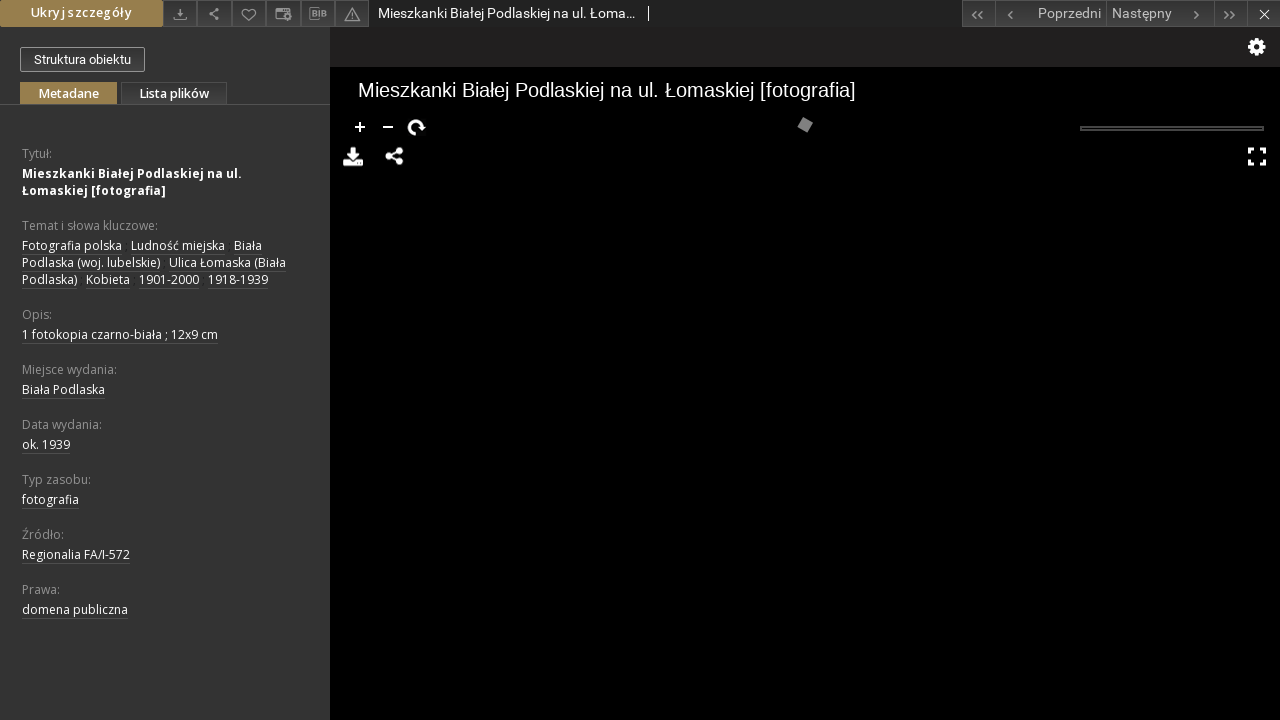

--- FILE ---
content_type: text/html;charset=utf-8
request_url: https://bbc.mbp.org.pl/dlibra/publication/16372/edition/14898/content?&ref=struct
body_size: 20328
content:
<!doctype html>
<html lang="pl">
	<head>
		


<meta charset="utf-8">
<meta http-equiv="X-UA-Compatible" content="IE=edge">
<meta name="viewport" content="width=device-width, initial-scale=1">


<title>Mieszkanki Bia&#322;ej Podlaskiej na ul. &#321;omaskiej [fotografia] - Bialska Biblioteka Cyfrowa</title>
<meta name="Description" content="1 fotokopia czarno-biała ; 12x9 cm" />

<meta property="og:url"                content="https://bbc.mbp.org.pl/dlibra/publication/16372/edition/14898/content?" />
<meta property="og:type"               content="Object" />
<meta property="og:title"              content="Mieszkanki Bia&#322;ej Podlaskiej na ul. &#321;omaskiej [fotografia] - Bialska Biblioteka Cyfrowa" />
<meta property="og:description"        content="1 fotokopia czarno-biała ; 12x9 cm" />
<meta property="og:image"              content="https://bbc.mbp.org.pl/style/dlibra/default/img/items/book-without-img.svg" />

<link rel="icon" type="image/png" href="https://bbc.mbp.org.pl/style/common/img/icons/favicon.png" sizes="16x16"> 
<link rel="apple-touch-icon" href="https://bbc.mbp.org.pl/style/common/img/icons/apple-touch-icon.png">


<link rel="stylesheet" href="https://bbc.mbp.org.pl/style/dlibra/default/css/libs.css?20201006132211">
<link rel="stylesheet" href="https://bbc.mbp.org.pl/style/dlibra/default/css/main.css?20201006132211">
<link rel="stylesheet" href="https://bbc.mbp.org.pl/style/dlibra/default/css/colors.css?20201006132211">
<link rel="stylesheet" href="https://bbc.mbp.org.pl/style/dlibra/default/css/custom.css?20201006132211">


					
					
					

			</head>

	<body class="fixed show-content">

					



<section>
<div id="show-content" tabindex="-1" data-oaiurl="https://bbc.mbp.org.pl/dlibra/oai-pmh-repository.xml?verb=GetRecord&amp;metadataPrefix=mets&amp;identifier=oai:bbc.mbp.org.pl:14898" data-editionid="14898" data-formatid="">
    <div>
        <aside class="show-content__top-container" js-top>
            <div class="show-content__details-container">
                <div class="show-content__close-container">
                  <button type="button" class="info-close opened" js-toggle-info
											data-close="Ukryj szczegóły"
											data-show="Pokaż szczegóły">
                    Ukryj szczegóły
                  </button>
                </div>
                <ul class="show-content__buttons-list">
										    <li class="buttons-list__item">
							                                                            <a class="buttons-list__item--anchor js-analytics-content" title="Pobierz" aria-label="Pobierz" href="https://bbc.mbp.org.pl/Content/14898/download/" download>
                                    <span class="dlibra-icon-download"></span>
                                </a>
                            					    </li>
					
                    <li class="share buttons-list__item">
                      <div class="a2a_kit">
						                        <a title="Udostępnij" aria-label="Udostępnij" class="a2a_dd buttons-list__item--anchor" href="https://www.addtoany.com/share">
													<span class="dlibra-icon-share"></span>
                        </a>
                      </div>
                    </li>

                    <li class="buttons-list__item">
						                        <button type="button" title="Dodaj do ulubionych" aria-label="Dodaj do ulubionych"
													data-addToFav="Dodaj do ulubionych"
													data-deleteFromFav="Usuń z ulubionych"
													data-ajaxurl="https://bbc.mbp.org.pl/dlibra/ajax.xml"
													data-ajaxparams="wid=Actions&amp;pageId=publication&amp;actionId=AddToFavouriteAction&amp;eid=14898"
													data-addedtofavlab="Dodano do ulubionych."
													data-removedfromfavlab="Usunięto z ulubionych"
													data-onlylogged="Musisz się zalogować"
													data-error="Wystąpił błąd podczas dodawania do ulubionych"
													href=""
													js-add-fav
													class=" buttons-list__item--button">
													<span class="dlibra-icon-heart"></span>
                        </button>
                    </li>

																														<li class="buttons-list__item">
                        <a title="Zmień sposób wyświetlania" href="" class="buttons-list__item--anchor" js-modal-trigger='changeView'>
                            <span class="dlibra-icon-config"></span>
                        </a>
                    </li>
										
										<li class="buttons-list__item">
											<div class="dropdown">
																								<button class="dropdown-toggle buttons-list__item--button buttons-list__item--button-bib" type="button" data-toggle="dropdown"
													title="Pobierz opis bibliograficzny" aria-label="Pobierz opis bibliograficzny">
													<span class="dlibra-icon-bib"></span>
												</button>
												<ul class="object__dropdown-bib dropdown-menu pull-left">
													<li>
														<a download="16372.ris" href="https://bbc.mbp.org.pl/dlibra/dlibra.ris?type=e&amp;id=14898">
															ris
														</a>
													</li>
													<li>
														<a download="16372.bib" href="https://bbc.mbp.org.pl/dlibra/dlibra.bib?type=e&amp;id=14898">
															BibTeX
														</a>
													</li>
												</ul>
											</div>
										</li>

										<li class="buttons-list__item">
																						<a title="Zgłoś błąd" aria-label="Zgłoś błąd" href="https://bbc.mbp.org.pl/dlibra/report-problem?id=14898" class="buttons-list__item--anchor">
												<span class="dlibra-icon-warning"></span>
											</a>
										</li>

					                </ul>
            </div>
            <div class="show-content__title-container">
                <div>
																														<h1 class="show-content__main-header"> Mieszkanki Bia&#322;ej Podlaskiej na ul. &#321;omaskiej [fotografia]</h1>
																								<h2 class="show-content__subheader">
														</h2>
											                </div>
                <ul class="show-content__object-navigation" data-pageid="14898">
																			<li class="object-navigation__item " data-pageid="4403">
												<a class="arrow-container" title="Pierwszy obiekt z listy" aria-label="Pierwszy obiekt z listy" href="https://bbc.mbp.org.pl/dlibra/publication/4911/edition/4403/content?&amp;ref=struct">
							<span class="dlibra-icon-chevron-left icon"></span>
							<span class="dlibra-icon-chevron-left icon-second"></span>
						</a>
					</li>
										

					<li class="object-navigation__item " data-pageid="14897">
												<a title="Poprzedni obiekt z listy" aria-label="Poprzedni obiekt z listy" href="https://bbc.mbp.org.pl/dlibra/publication/16371/edition/14897/content?&amp;ref=struct">
							<div class="arrow-container">
							<span class="dlibra-icon-chevron-left left"></span>
							</div>
							<span class="text-info">Poprzedni</span>
						</a>
					</li>
					



					
					<li class="object-navigation__item " data-pageid="14899">
												<a title="Następny obiekt z listy" aria-label="Następny obiekt z listy" href="https://bbc.mbp.org.pl/dlibra/publication/16373/edition/14899/content?&amp;ref=struct">
						<span class="text-info">Następny</span>
						<div class="arrow-container">
							<span class="dlibra-icon-chevron-right right"></span>
							</div>
						</a>
					</li>
															<li class="object-navigation__item " data-pageid="19742">
												<a class="arrow-container" title="Ostatni obiekt z listy" aria-label="Ostatni obiekt z listy" href="https://bbc.mbp.org.pl/dlibra/publication/21629/edition/19742/content?&amp;ref=struct">
							<span class="dlibra-icon-chevron-right icon"></span>
							<span class="dlibra-icon-chevron-right icon-second"></span>
						</a>
					</li>
																					<li class="object-navigation__item show-content__close">
										<a class="arrow-container" title="Zamknij" aria-label="Zamknij" href="https://bbc.mbp.org.pl/dlibra/publication/16372/edition/14898#structure"></a>
				</li>
                </ul>
            </div>
        </aside>
    </div>
    <div>
        <article>

        <section class="show-content__details-column opened" js-details-column>

												<a href="https://bbc.mbp.org.pl/dlibra/publication/16372/edition/14898#structure" class="show-content__group-object-btn">Struktura obiektu</a>
						

						<ul class="nav nav-tabs details__tabs" id="myTab">
                <li class="active details__tabs-item" js-tab-switch>
                    <button type="button" data-target="#metadata" data-toggle="tab">Metadane</button>
                </li>
                <li class="details__tabs-item" js-tab-switch>
                    <button type="button" data-target="#files" data-toggle="tab">Lista plików</button>
                </li>
            </ul>

            <div class="tab-content details__tabs-content" js-tabs-content>
                <div class="tab-pane details__tabs-pane active" id="metadata" js-tab>
                    <div>
                        <div class="show-content__details-top-wrapper">
                            <div class="dropdown details__lang">
                                                          </div>
                        </div>

                        <div>
                                                            			<h4 class="details__header">Tytuł:</h4>
		<p class="details__text title">
						
																			<a href="https://bbc.mbp.org.pl//dlibra/metadatasearch?action=AdvancedSearchAction&amp;type=-3&amp;val1=Title:%22Mieszkanki+Bia%C5%82ej+Podlaskiej+na+ul.+%C5%81omaskiej+%5C%5Bfotografia%5C%5D%22"
					title="">
					Mieszkanki Bia&#322;ej Podlaskiej na ul. &#321;omaskiej [fotografia]</a>
					      		</p>
				                                                            			<h4 class="details__header">Temat i słowa kluczowe:</h4>
		<p class="details__text ">
						
																			<a href="https://bbc.mbp.org.pl//dlibra/metadatasearch?action=AdvancedSearchAction&amp;type=-3&amp;val1=Subject:%22Fotografia+polska%22"
					title="">
					Fotografia polska</a>
					      		; 
																			<a href="https://bbc.mbp.org.pl//dlibra/metadatasearch?action=AdvancedSearchAction&amp;type=-3&amp;val1=Subject:%22Ludno%C5%9B%C4%87+miejska%22"
					title="">
					Ludno&#347;&#263; miejska</a>
					      		; 
																			<a href="https://bbc.mbp.org.pl//dlibra/metadatasearch?action=AdvancedSearchAction&amp;type=-3&amp;val1=Subject:%22Bia%C5%82a+Podlaska+%5C(woj.+lubelskie%5C)%22"
					title="">
					Bia&#322;a Podlaska (woj. lubelskie)</a>
					      		; 
																			<a href="https://bbc.mbp.org.pl//dlibra/metadatasearch?action=AdvancedSearchAction&amp;type=-3&amp;val1=Subject:%22Ulica+%C5%81omaska+%5C(Bia%C5%82a+Podlaska%5C)%22"
					title="">
					Ulica &#321;omaska (Bia&#322;a Podlaska)</a>
					      		; 
																			<a href="https://bbc.mbp.org.pl//dlibra/metadatasearch?action=AdvancedSearchAction&amp;type=-3&amp;val1=Subject:%22Kobieta%22"
					title="">
					Kobieta</a>
					      		; 
																			<a href="https://bbc.mbp.org.pl//dlibra/metadatasearch?action=AdvancedSearchAction&amp;type=-3&amp;val1=Subject:%221901%5C-2000%22"
					title="">
					1901-2000</a>
					      		; 
																			<a href="https://bbc.mbp.org.pl//dlibra/metadatasearch?action=AdvancedSearchAction&amp;type=-3&amp;val1=Subject:%221918%5C-1939%22"
					title="">
					1918-1939</a>
					      		</p>
				                                                            			<h4 class="details__header">Opis:</h4>
		<p class="details__text ">
						
																			<a href="https://bbc.mbp.org.pl//dlibra/metadatasearch?action=AdvancedSearchAction&amp;type=-3&amp;val1=Description:%221+fotokopia+czarno%5C-bia%C5%82a+%5C%3B+12x9+cm%22"
					title="">
					1 fotokopia czarno-bia&#322;a ; 12x9 cm</a>
					      		</p>
				                                                            										<h4 class="details__header">Miejsce wydania:</h4>
		<p class="details__text ">
						
																			<a href="https://bbc.mbp.org.pl//dlibra/metadatasearch?action=AdvancedSearchAction&amp;type=-3&amp;val1=Place:%22Bia%C5%82a+Podlaska%22"
					title="">
					Bia&#322;a Podlaska</a>
					      		</p>
							                                                            			<h4 class="details__header">Data wydania:</h4>
		<p class="details__text ">
						
																			<a href="https://bbc.mbp.org.pl//dlibra/metadatasearch?action=AdvancedSearchAction&amp;type=-3&amp;val1=Date:%22ok.+1939%22"
					title="">
					ok. 1939</a>
					      		</p>
				                                                            			<h4 class="details__header">Typ zasobu:</h4>
		<p class="details__text ">
						
																			<a href="https://bbc.mbp.org.pl//dlibra/metadatasearch?action=AdvancedSearchAction&amp;type=-3&amp;val1=Type:%22fotografia%22"
					title="">
					fotografia</a>
					      		</p>
				                                                            			<h4 class="details__header">Źródło:</h4>
		<p class="details__text ">
						
																			<a href="https://bbc.mbp.org.pl//dlibra/metadatasearch?action=AdvancedSearchAction&amp;type=-3&amp;val1=Source:%22Regionalia+FA%5C%2FI%5C-572%22"
					title="">
					Regionalia FA/I-572</a>
					      		</p>
				                                                            			<h4 class="details__header">Prawa:</h4>
		<p class="details__text ">
						
																			<a href="https://bbc.mbp.org.pl//dlibra/metadatasearch?action=AdvancedSearchAction&amp;type=-3&amp;val1=Rights:%22domena+publiczna%22"
					title="">
					domena publiczna</a>
					      		</p>
				                                                    </div>


                    </div>
				</div>

                <div class="tab-pane details__tabs-pane" id="files" js-tab>
                  <ul id="publicationFiles" class="pub-list">
				  </ul>
                </div>
            </div>
						<div class="details__more-button hidden" js-more-button>
							<span class="dlibra-icon-chevron-long-down"></span>
						</div>
        </section>

        <section>
            <div class="show-content__iframe-wrapper opened" js-iframe-wrapper>
            												<iframe tabindex="-1" id="js-main-frame" width="100%" height="100%" src="https://bbc.mbp.org.pl//dlibra/applet?mimetype=image/jpeg&sec=false&handler=iiif&content_url=/Content/14898/338.jpg" allowfullscreen>
						</iframe>
					            	            </div>
        </section>

    </article>
    </div>
</div>
</section>
<div class="modal fade modal--addToFav" tabindex="-1" role="dialog" js-modal='addToFav'>
  <div class="modal-dialog" role="document">
    <div class="modal-content">
      <div class="modal-body">
        <p js-addToFav-text></p>
      </div>
      <div class="modal-footer pull-right">
        <button type="button" class="modal-button" data-dismiss="modal">Ok</button>
      </div>
			<div class="clearfix"></div>
    </div><!-- /.modal-content -->
  </div><!-- /.modal-dialog -->
</div><!-- /.modal -->


<div class="modal fade modal--access" tabindex="-1" role="dialog" js-modal="access">
  <div class="modal-dialog" role="document" js-modal-inner>
    <div class="modal-content">
      <button type="button" class="modal-close" data-dismiss="modal" aria-label="Zamknij"></button>
      <div class="modal-header">
        <h4 class="modal-title">Poproś o dostęp</h4>
      </div>
			<form id="sendPermissionRequestForm" action="javascript:void(0)">
				<div class="modal-body">
					 <p class="modal-desc">Nie masz uprawnień do wyświetlenia tego obiektu. Aby poprosić
o dostęp do niego, wypełnij poniższe pola.</p>
					 <label class="modal-label" for="userEmail">E-mail<sup>*</sup></label>
					 <input class="modal-input" required type="email" name="userEmail" id="userEmail" value="" >
					 <input type="hidden" name="editionId" value="14898" id="editionId">
					 <input type="hidden" name="publicationId" value="16372" id="publicationId">
					 <label class="modal-label" for="requestReason">Uzasadnienie<sup>*</sup></label>
					 <textarea class="modal-textarea" required name="requestReason" id="requestReason" cols="50" rows="5" ></textarea>
					 <input type="hidden" name="homeURL" id="homeURL" value="https://bbc.mbp.org.pl/dlibra">
				</div>
				<div class="modal-footer">
					<button class="modal-dismiss" type="button" class="btn btn-default" data-dismiss="modal">Anuluj</button>
					<button class="modal-submit" js-send-request>Wyślij</button>
				</div>
		 </form>
    </div><!-- /.modal-content -->
  </div><!-- /.modal-dialog -->
  <div class="modal-more hidden" js-modal-more></div>
</div><!-- /.modal -->

<script>
  var a2a_config = a2a_config || {};
  a2a_config.onclick = 1;
  a2a_config.locale = "pl";
  a2a_config.color_main = "404040";
  a2a_config.color_border = "525252";
  a2a_config.color_link_text = "f1f1f1";
  a2a_config.color_link_text_hover = "f1f1f1";
  a2a_config.color_bg = "353535";
  a2a_config.icon_color = "#4e4e4e";
	a2a_config.num_services = 6;
	a2a_config.prioritize = ["facebook", "wykop", "twitter", "pinterest", "email", "gmail"];
</script>
<script async src="https://static.addtoany.com/menu/page.js"></script>



					  <div class="modal--change-view modal fade"  tabindex="-1" role="dialog" js-modal='changeView'>
    <div class="modal-dialog" js-modal-inner>
    <div class="modal-content">
        <button type="button" class="modal-close" data-dismiss="modal" aria-label="Zamknij"></button>
        <div class="modal-header">
          <h4 class="modal-title">W jaki sposób chciałbyś wyświetlić ten obiekt?</h4>
        </div>
        <div class="modal-body">
                    	                                      <div class="viewMode__section">
              <label class="viewMode__accordion-trigger" js-viewmode-trigger="">
                  <input name="viewMode"  js-viewMode-option class="viewMode__radio" type="radio" data-contenturl="https://bbc.mbp.org.pl/Content/14898/338.jpg" data-value="browser">
                  <span>Pozostaw obsługę przeglądarce (pobierz plik główny)</span>
              </label>

              <div class="viewMode__accordion-wrapper" js-viewmode-wrapper>
                              </div>
            </div>
                                	                                      <div class="viewMode__section">
              <label class="viewMode__accordion-trigger" js-viewmode-trigger="checked">
                  <input name="viewMode" checked js-viewMode-option class="viewMode__radio" type="radio" data-contenturl="https://bbc.mbp.org.pl/dlibra/applet?mimetype=image/jpeg&sec=false&handler=iiif&content_url=/Content/14898/338.jpg" data-value="iiif">
                  <span>iiif - UniversalViewer</span>
              </label>

              <div class="viewMode__accordion-wrapper open" js-viewmode-wrapper>
                              </div>
            </div>
                              </div>
        <div class="modal-footer">
          <div class="viewMode__remember">
            <label>
              <input class="viewMode__checkbox" remember-mode-checkbox type="checkbox" data-cookiename="handler_image/jpeg_false" data-cookiettl="604800000" data-cookiepath="'/'" checked> <span>Zapamiętaj mój wybór</span>
            </label>
          </div>
          <a href="" class="viewMode__submit pull-right" js-viewMode-select>Zastosuj</a>
          <div class="clearfix"></div>

        </div>
        </div>
      </div>
  </div><!-- /.modal -->

		
		<script src="https://bbc.mbp.org.pl/style/dlibra/default/js/script-jquery.min.js" type="text/javascript"></script>
		<script src="https://bbc.mbp.org.pl/style/dlibra/default/js/libs.min.js?20201006132211" type="text/javascript"></script>
		<script src="https://bbc.mbp.org.pl/style/dlibra/default/js/main.min.js?20201006132211" type="text/javascript"></script>
	</body>
</html>


--- FILE ---
content_type: text/html;charset=utf-8
request_url: https://bbc.mbp.org.pl//dlibra/applet?mimetype=image/jpeg&sec=false&handler=iiif&content_url=/Content/14898/338.jpg
body_size: 2764
content:
<!DOCTYPE html PUBLIC "-//W3C//DTD XHTML 1.0 Strict//EN" "http://www.w3.org/TR/xhtml1/DTD/xhtml1-strict.dtd">
<html xmlns="http://www.w3.org/1999/xhtml" xml:lang="en" lang="en">
<head>
        <meta http-equiv="Content-Type" content="text/html; charset=utf-8" />
        <meta http-equiv="Content-Language" content="pl" />
        <title>Bialska Biblioteka Cyfrowa  </title>
        <meta name="Author" content="PSNC, Poznan Supercomputer and Networking Center" />
        <meta name="Design" content="PSNC, Poznan Supercomputer and Networking Center" />
        <meta name="Publisher" content="PSNC, Poznan Supercomputer and Networking Center" />
        <meta name="Copyright" content="Copyright (C) 2003 - 2006 PSNC, Poznan Supercomputer and Networking Center" />
        <meta http-equiv="Reply-to" content="dlibra.at.man.poznan.pl" />

        <meta name="Rating" content="general" />
        <meta name="MSSmartTagsPreventParsing" content="true" />
        <meta name="Robots" content="index, follow" />
        <meta http-equiv="Distribution" content="global" />
        <meta name="Revisit-after" content="3 days" />
        <meta http-equiv="Pragma" content="NoCache" />

		  <meta name="Description" content="Bialska Biblioteka Cyfrowa,  " />
	
		<link rel="shortcut icon" href="https://bbc.mbp.org.pl/style/favicon.ico" type="image/ico" />
		
		<script type="text/javascript"><!--
		   var DLAppVars = {};
		   DLAppVars.loginLink = 'https://185.40.115.234/dlibra/login';
		   var homePageUrl = 'https://bbc.mbp.org.pl/';
		   var homePageServletUrl = 'https://bbc.mbp.org.pl/dlibra';
		   var mainServletName = '/dlibra';
		   var userLanguage = 'pl';
		   var userStyleVariant = 'default';
		//--></script>

		<script type="text/javascript" src="https://bbc.mbp.org.pl/style/common/js/jquery-1.3.2.js"></script>
		<script type="text/javascript" src="https://bbc.mbp.org.pl/style/dlibra/js/dlibra.js"></script>
		<script type="text/javascript" src="https://bbc.mbp.org.pl/style/common/js/jquery-block-ui-1.32.js"></script>
		<script type="text/javascript" src="https://bbc.mbp.org.pl/style/common/js/jquery-tooltip/jquery-tooltip-dlibra-1.3.js"></script>
</head>
<body>
<div id="securedContent"  class="contentIE" >   <style>
	html, body, #securedContent, .uv {
		margin: 0;
		padding: 0;
		width: 100%;
		height: 100%;
		background: #000;
	}

	iframe {
		vertical-align: top
	}
</style>


<div class="uv"
	data-locale="pl" 
	data-config="rightPanelDisabledConfig.json"
	data-uri="https://bbc.mbp.org.pl/iiif/manifest/14898.json"
	data-canvasindex="0">
</div>
<script type="text/javascript" id="embedUV" src="https://bbc.mbp.org.pl/formats/iiif/lib/embed.js"></script>


</div>
<div id="info">
</div>
</body>
</html>


--- FILE ---
content_type: text/xml;charset=utf-8
request_url: https://bbc.mbp.org.pl/dlibra/oai-pmh-repository.xml?verb=GetRecord&metadataPrefix=mets&identifier=oai:bbc.mbp.org.pl:14898
body_size: 5134
content:
<?xml version="1.0" encoding="utf-8"?>
<?xml-stylesheet type="text/xsl" href="https://bbc.mbp.org.pl/style/common/xsl/oai-style.xsl"?>
<OAI-PMH xmlns="http://www.openarchives.org/OAI/2.0/" 
         xmlns:xsi="http://www.w3.org/2001/XMLSchema-instance"
         xsi:schemaLocation="http://www.openarchives.org/OAI/2.0/
         http://www.openarchives.org/OAI/2.0/OAI-PMH.xsd">
	<responseDate>2026-01-20T08:27:06Z</responseDate>
	<request identifier="oai:bbc.mbp.org.pl:14898" metadataPrefix="mets" verb="GetRecord">
	https://bbc.mbp.org.pl/oai-pmh-repository.xml</request>
	<GetRecord>
	
  <record>
	<header>
		<identifier>oai:bbc.mbp.org.pl:14898</identifier>
	    <datestamp>2023-02-13T09:07:12Z</datestamp>
		  <setSpec>dLibraDigitalLibrary:Regionalia</setSpec> 	      <setSpec>dLibraDigitalLibrary</setSpec> 	      <setSpec>dLibraDigitalLibrary:Wystawy:11</setSpec> 	      <setSpec>dLibraDigitalLibrary:Wystawy</setSpec> 	      <setSpec>dLibraDigitalLibrary:Regionalia:Ikonografia</setSpec> 	    </header>
		<metadata>
	<mets LABEL="Mieszkanki Białej Podlaskiej na ul. Łomaskiej[fotografia]" xmlns="http://www.loc.gov/METS/" xmlns:xlink="http://www.w3.org/1999/xlink" xmlns:xsi="http://www.w3.org/2001/XMLSchema-instance" xsi:schemaLocation="http://www.loc.gov/METS/ http://www.loc.gov/standards/mets/mets.xsd">
 <dmdSec ID="dmd0">
  <mdWrap MIMETYPE="text/xml" MDTYPE="OTHER" OTHERMDTYPE="dlibra_avs" LABEL="Local Metadata">
   <xmlData><dlibra_avs:metadataDescription xmlns:dlibra_avs="https://bbc.mbp.org.pl/" xmlns:xsi="http://www.w3.org/2001/XMLSchema-instance" xsi:schemaLocation="https://bbc.mbp.org.pl/ https://bbc.mbp.org.pl/dlibra/attribute-schema.xsd">
<dlibra_avs:DC>
<dlibra_avs:Title>
<value xml:lang="pl"><![CDATA[Mieszkanki Białej Podlaskiej na ul. Łomaskiej [fotografia]]]></value>
</dlibra_avs:Title>
<dlibra_avs:Subject xml:lang="pl"><![CDATA[Fotografia polska]]></dlibra_avs:Subject>
<dlibra_avs:Subject xml:lang="pl"><![CDATA[Ludność miejska]]></dlibra_avs:Subject>
<dlibra_avs:Subject xml:lang="pl"><![CDATA[Biała Podlaska (woj. lubelskie)]]></dlibra_avs:Subject>
<dlibra_avs:Subject xml:lang="pl"><![CDATA[Ulica Łomaska (Biała Podlaska)]]></dlibra_avs:Subject>
<dlibra_avs:Subject xml:lang="pl"><![CDATA[Kobieta]]></dlibra_avs:Subject>
<dlibra_avs:Subject xml:lang="pl"><![CDATA[1901-2000]]></dlibra_avs:Subject>
<dlibra_avs:Subject xml:lang="pl"><![CDATA[1918-1939]]></dlibra_avs:Subject>
<dlibra_avs:Description xml:lang="pl"><![CDATA[1 fotokopia czarno-biała ; 12x9 cm]]></dlibra_avs:Description>
<dlibra_avs:Publisher>
<dlibra_avs:Place xml:lang="pl"><![CDATA[Biała Podlaska]]></dlibra_avs:Place>
</dlibra_avs:Publisher>
<dlibra_avs:Date xml:lang="pl"><![CDATA[ok. 1939]]></dlibra_avs:Date>
<dlibra_avs:Type xml:lang="pl"><![CDATA[fotografia]]></dlibra_avs:Type>
<dlibra_avs:Source xml:lang="pl"><![CDATA[Regionalia FA/I-572]]></dlibra_avs:Source>
<dlibra_avs:Rights xml:lang="pl"><![CDATA[domena publiczna]]></dlibra_avs:Rights>
</dlibra_avs:DC>
</dlibra_avs:metadataDescription>
</xmlData>
  </mdWrap>
 </dmdSec>
 <dmdSec ID="dmd1">
  <mdWrap MIMETYPE="text/xml" MDTYPE="DC" LABEL="Dublin Core Metadata">
   <xmlData><dc:dc xmlns:dc="http://purl.org/dc/elements/1.1/">
<dc:title xml:lang="pl"><![CDATA[Mieszkanki Białej Podlaskiej na ul. Łomaskiej [fotografia]]]></dc:title>
<dc:subject xml:lang="pl"><![CDATA[Fotografia polska]]></dc:subject>
<dc:subject xml:lang="pl"><![CDATA[Ludność miejska]]></dc:subject>
<dc:subject xml:lang="pl"><![CDATA[Biała Podlaska (woj. lubelskie)]]></dc:subject>
<dc:subject xml:lang="pl"><![CDATA[Ulica Łomaska (Biała Podlaska)]]></dc:subject>
<dc:subject xml:lang="pl"><![CDATA[Kobieta]]></dc:subject>
<dc:subject xml:lang="pl"><![CDATA[1901-2000]]></dc:subject>
<dc:subject xml:lang="pl"><![CDATA[1918-1939]]></dc:subject>
<dc:description xml:lang="pl"><![CDATA[1 fotokopia czarno-biała ; 12x9 cm]]></dc:description>
<dc:date xml:lang="pl"><![CDATA[ok. 1939]]></dc:date>
<dc:type xml:lang="pl"><![CDATA[fotografia]]></dc:type>
<dc:identifier><![CDATA[https://bbc.mbp.org.pl/dlibra/docmetadata?showContent=true&id=14898]]></dc:identifier>
<dc:identifier><![CDATA[oai:bbc.mbp.org.pl:14898]]></dc:identifier>
<dc:source xml:lang="pl"><![CDATA[Regionalia FA/I-572]]></dc:source>
<dc:rights xml:lang="pl"><![CDATA[domena publiczna]]></dc:rights>
</dc:dc>
</xmlData>
  </mdWrap>
 </dmdSec>
 <fileSec>
  <fileGrp USE="manifest">
   <file ID="manifest" MIMETYPE="application/json" USE="manifest">
    <FLocat LOCTYPE="URL" xlink:type="simple" xlink:href="https://bbc.mbp.org.pl/iiif/manifest/14898.json"/>
   </file>
  </fileGrp>
  <fileGrp USE="original">
   <file ID="original0" MIMETYPE="image/jpeg">
    <FLocat LOCTYPE="URL" xlink:type="simple" xlink:href="https://bbc.mbp.org.pl/Content/14898/338.jpg"/>
   </file>
  </fileGrp>
 </fileSec>
 <structMap TYPE="PHYSICAL">
  <div ID="physicalStructure" DMDID="dmd1 dmd0" TYPE="files">
   <div ID="phys0" TYPE="file">
    <fptr FILEID="original0"/>
   </div>
  </div>
 </structMap>
</mets>

</metadata>
	  </record>	</GetRecord>
</OAI-PMH>
